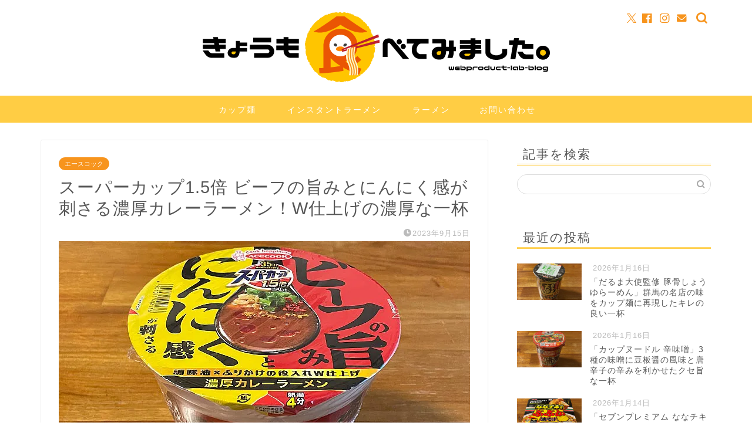

--- FILE ---
content_type: text/html; charset=utf-8
request_url: https://www.google.com/recaptcha/api2/aframe
body_size: 183
content:
<!DOCTYPE HTML><html><head><meta http-equiv="content-type" content="text/html; charset=UTF-8"></head><body><script nonce="t_ZnO28QfGwm_GRFlx3QpQ">/** Anti-fraud and anti-abuse applications only. See google.com/recaptcha */ try{var clients={'sodar':'https://pagead2.googlesyndication.com/pagead/sodar?'};window.addEventListener("message",function(a){try{if(a.source===window.parent){var b=JSON.parse(a.data);var c=clients[b['id']];if(c){var d=document.createElement('img');d.src=c+b['params']+'&rc='+(localStorage.getItem("rc::a")?sessionStorage.getItem("rc::b"):"");window.document.body.appendChild(d);sessionStorage.setItem("rc::e",parseInt(sessionStorage.getItem("rc::e")||0)+1);localStorage.setItem("rc::h",'1768619313111');}}}catch(b){}});window.parent.postMessage("_grecaptcha_ready", "*");}catch(b){}</script></body></html>